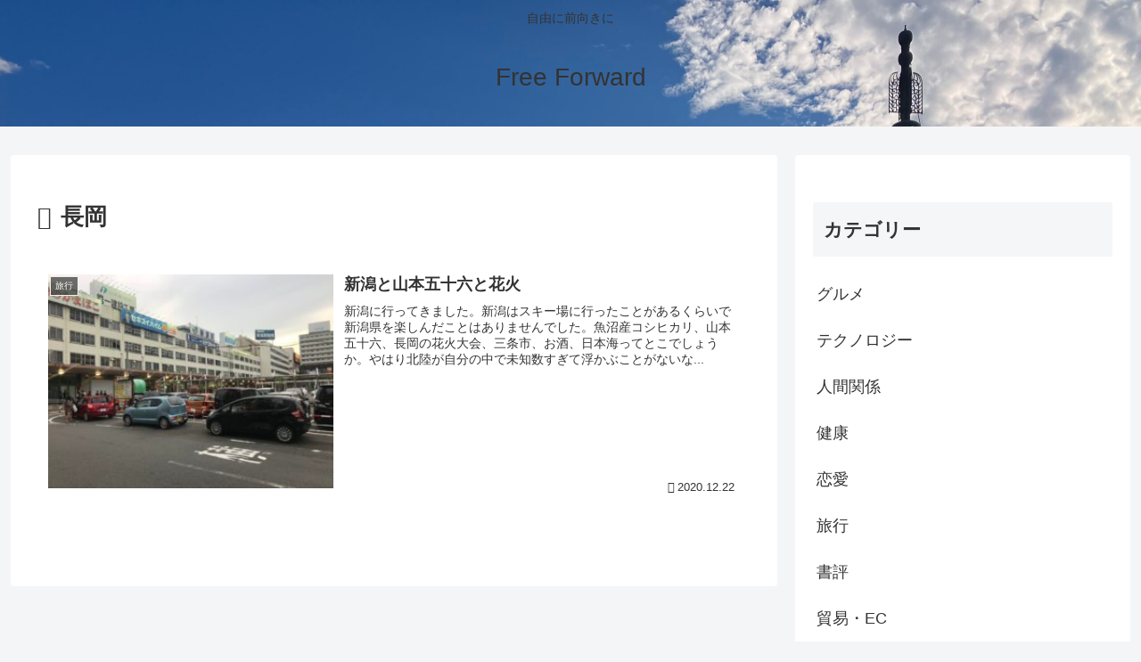

--- FILE ---
content_type: text/html; charset=utf-8
request_url: https://www.google.com/recaptcha/api2/aframe
body_size: 267
content:
<!DOCTYPE HTML><html><head><meta http-equiv="content-type" content="text/html; charset=UTF-8"></head><body><script nonce="4GDgpKs4YYJWtbPGGEYCNQ">/** Anti-fraud and anti-abuse applications only. See google.com/recaptcha */ try{var clients={'sodar':'https://pagead2.googlesyndication.com/pagead/sodar?'};window.addEventListener("message",function(a){try{if(a.source===window.parent){var b=JSON.parse(a.data);var c=clients[b['id']];if(c){var d=document.createElement('img');d.src=c+b['params']+'&rc='+(localStorage.getItem("rc::a")?sessionStorage.getItem("rc::b"):"");window.document.body.appendChild(d);sessionStorage.setItem("rc::e",parseInt(sessionStorage.getItem("rc::e")||0)+1);localStorage.setItem("rc::h",'1762308650411');}}}catch(b){}});window.parent.postMessage("_grecaptcha_ready", "*");}catch(b){}</script></body></html>